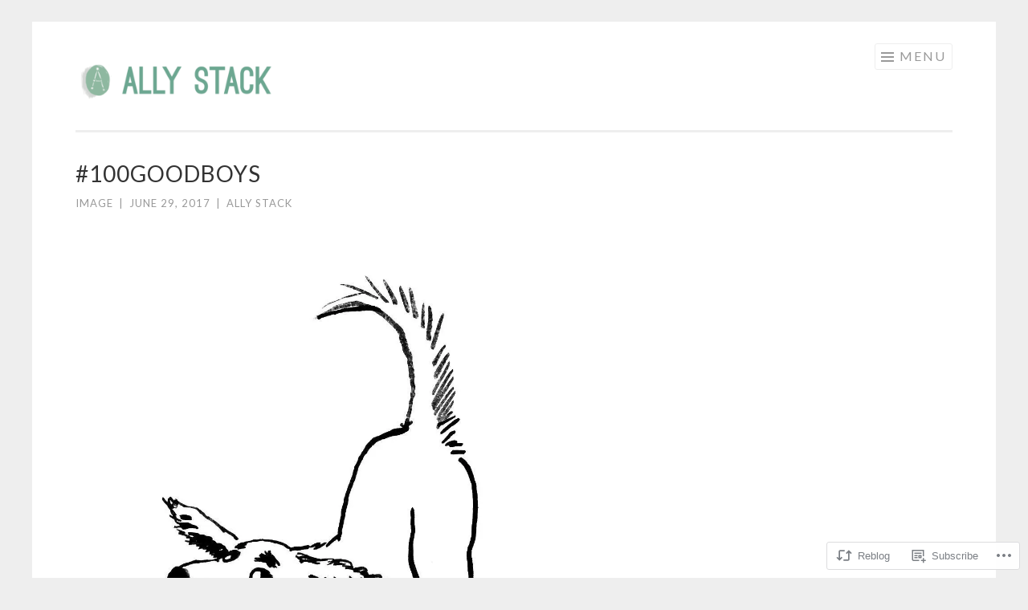

--- FILE ---
content_type: text/css;charset=utf-8
request_url: https://allystack.com/_static/??-eJx9jcEKwkAMRH/IGMoWxYP4Ld1taFc329Bkqf69EfGkeBmG4T0GN4G0VKNqyA2ktClXxbSs5DvLYOgE05gHKsSO7ZPqDn9rWx4nMtf108Ho/l8Rv4EYZSVV8OTcGGz2L/3y3jNKi6g3sjSj2qPQi7vwuTv23eEUQh+uT3EKT/w=&cssminify=yes
body_size: 8699
content:


.wp-playlist-light {
	color: #000;
}

.wp-playlist-light .wp-playlist-item {
	color: #333;
}

.wp-playlist-light .wp-playlist-playing {
	background: #fff;
	color: #000;
}

.wp-playlist-dark .wp-playlist-item .wp-playlist-caption {
	color: #fff;
}

.wp-playlist-caption {
	display: block;
}

.widget.widget_text {
	word-wrap: break-word;
}

.widget.widget_text ul,
.widget.widget_text ol {
	margin-bottom: 1em;
	margin-left: .875em;
	padding-left: .875em;
}

.widget.widget_text li ul,
.widget.widget_text li ol {
	margin-top: 0;
	margin-bottom: 0;
	padding-bottom: 0;
	padding-top: 0;
}

.widget.widget_text ul {
	list-style: disc outside none;
}

.widget.widget_text ol {
	list-style: decimal outside none;
}

.widget.widget_text ul li,
.widget.widget_text ol li {
	border: 0;
	list-style: inherit;
	margin: 0;
	padding: 0;
	text-align: left;
}

.widget.widget_text ul li:before {
	content: "";
}

.widget.widget_text p {
	margin-bottom: 1em;
}
.bbp-staff-role {
	color: #f1831e;
}

.bbp-a8c-reply {
	background: #e9eff3 !important;
	border: 1px solid #c8d7e1;
	width: 98% !important;
}


html, body, div, span, applet, object, iframe,
h1, h2, h3, h4, h5, h6, p, blockquote, pre,
a, abbr, acronym, address, big, cite, code,
del, dfn, em, font, ins, kbd, q, s, samp,
small, strike, strong, sub, sup, tt, var,
dl, dt, dd, ol, ul, li,
fieldset, form, label, legend,
table, caption, tbody, tfoot, thead, tr, th, td, th {
  border: 0;
  font-family: inherit;
  font-size: 100%;
  font-style: inherit;
  font-weight: inherit;
  margin: 0;
  outline: 0;
  padding: 0;
  vertical-align: baseline;
}

html {
  font-size: 62.5%;
  
  overflow-y: scroll;
  
  -webkit-text-size-adjust: 100%;
  
  -ms-text-size-adjust: 100%;
  
}

*,
*:before,
*:after {
  
  -webkit-box-sizing: border-box;
  
  -moz-box-sizing: border-box;
  
  box-sizing: border-box;
}

body {
  background: #fff;
}

article,
aside,
details,
figcaption,
figure,
footer,
header,
main,
nav,
section {
  display: block;
}

ol, ul {
  list-style: none;
}

table {
  
  border-collapse: separate;
  border-spacing: 0;
}

caption, th, td, th {
  font-weight: normal;
  text-align: left;
}

blockquote:before, blockquote:after,
q:before, q:after {
  content: "";
}

blockquote, q {
  quotes: "" "";
}

a:focus {
  outline: thin dotted;
}

a:hover,
a:active {
  outline: 0;
}

a img {
  border: 0;
}


* html {
  font-size: 100%;
}

html {
  font-size: 16px;
  line-height: 1.5em;
}

body,
button,
input,
select,
textarea {
  color: #404040;
  font-family: Georgia, "Bitstream Charter", serif;
  font-size: 16px;
  font-weight: 400;
}


h1, h2, h3, h4, h5, h6 {
  clear: both;
}

hr {
  border: 1px solid #ccc;
  border-width: 0 0 1px 0;
  height: 0;
  margin-top: -1px;
  margin-bottom: 24px;
  padding-top: 24px;
}


p {
  margin-bottom: 24px;
}

ul, ol {
  margin: 0 0 24px 36px;
}

ul {
  list-style: disc;
}

ol {
  list-style: decimal;
}

li > ul,
li > ol {
  margin-bottom: 0;
  margin-left: 24px;
}

dt {
  font-weight: 600;
}

dd {
  margin: 0 24px 24px;
}

b, strong {
  font-weight: 600;
}

dfn, cite, em, i {
  font-style: italic;
}

blockquote {
  margin: 0 24px;
}

address {
  margin: 0 0 24px;
}

pre {
  background: rgba(119, 119, 119, 0.5);
  font-family: "Courier 10 Pitch", Courier, monospace;
  font-size: 0.9375em;
  line-height: 1.6em;
  margin-top: -2px;
  margin-bottom: 24px;
  max-width: 100%;
  overflow: auto;
  padding: 24px;
}

code, kbd, tt, var {
  font-family: Monaco, Consolas, "Andale Mono", "DejaVu Sans Mono", monospace;
  font-size: 0.875em;
  line-height: 1.71429em;
}

abbr, acronym {
  border-bottom: 1px dotted #666;
  cursor: help;
}

mark, ins {
  background: #fff9c0;
  text-decoration: none;
}

sup,
sub {
  font-size: 75%;
  height: 0;
  line-height: 0;
  position: relative;
  vertical-align: baseline;
}

sup {
  bottom: 1ex;
}

sub {
  top: .5ex;
}

small {
  font-size: 75%;
}

big {
  font-size: 125%;
}

figure {
  margin: 0;
}

table {
  margin: 0 0 24px;
  width: 100%;
}

th {
  font-weight: bold;
}

img {
  height: auto;
  
  max-width: 100%;
  
}


.alignleft {
  display: inline;
  float: left;
  margin-right: 24px;
}

.alignright {
  display: inline;
  float: right;
  margin-left: 24px;
}

.aligncenter {
  clear: both;
  display: block;
  margin: 0 auto;
}


.screen-reader-text {
  clip: rect(1px, 1px, 1px, 1px);
  position: absolute !important;
}

.screen-reader-text:focus {
  background-color: #fff;
  border: 1px solid #000;
  -webkit-box-shadow: rgba(0, 0, 0, 0.6) 2px 2px 10px;
  -moz-box-shadow: rgba(0, 0, 0, 0.6) 2px 2px 10px;
  box-shadow: rgba(0, 0, 0, 0.6) 2px 2px 10px;
  clip: auto !important;
  display: inline-block;
  font-weight: 600;
  line-height: 24px;
  padding: 24px;
  z-index: 100000;
  position: absolute !important;
  top: 24px;
  left: 24px;
}


.clear:before,
.clear:after {
  content: '';
  display: table;
}

.clear:after {
  clear: both;
}

.entry-content:before,
.entry-content:after {
  content: '';
  display: table;
}

.entry-content:after {
  clear: both;
}

.comment-content:before,
.comment-content:after {
  content: '';
  display: table;
}

.comment-content:after {
  clear: both;
}

.site-header:before,
.site-header:after {
  content: '';
  display: table;
}

.site-header:after {
  clear: both;
}

.site-content:before,
.site-content:after {
  content: '';
  display: table;
}

.site-content:after {
  clear: both;
}

.site-footer:before,
.site-footer:after {
  content: '';
  display: table;
}

.site-footer:after {
  clear: both;
}


button,
input,
select,
textarea {
  margin: 0;
  
  vertical-align: baseline;
  
  *vertical-align: middle;
  
}

button,
input[type="button"],
input[type="reset"],
input[type="submit"] {
  border: 1px solid #ccc;
  border-color: #ccc #ccc #bbb #ccc;
  border-radius: 3px;
  background: #e6e6e6;
  box-shadow: inset 0 1px 0 rgba(255, 255, 255, 0.5), inset 0 15px 17px rgba(255, 255, 255, 0.5), inset 0 -5px 12px rgba(0, 0, 0, 0.05);
  color: rgba(0, 0, 0, 0.8);
  cursor: pointer;
  
  -webkit-appearance: button;
  
  text-shadow: 0 1px 0 rgba(255, 255, 255, 0.8);
}

button:hover,
input[type="button"]:hover,
input[type="reset"]:hover,
input[type="submit"]:hover {
  border-color: #ccc #bbb #aaa #bbb;
  box-shadow: inset 0 1px 0 rgba(255, 255, 255, 0.8), inset 0 15px 17px rgba(255, 255, 255, 0.8), inset 0 -5px 12px rgba(0, 0, 0, 0.02);
}

button:focus,
input[type="button"]:focus,
input[type="reset"]:focus,
input[type="submit"]:focus,
button:active,
input[type="button"]:active,
input[type="reset"]:active,
input[type="submit"]:active {
  border-color: #aaa #bbb #bbb #bbb;
  box-shadow: inset 0 -1px 0 rgba(255, 255, 255, 0.5), inset 0 2px 5px rgba(0, 0, 0, 0.15);
}

input[type="checkbox"],
input[type="radio"] {
  padding: 0;
  
}

input[type="search"] {
  -webkit-appearance: textfield;
  
  -webkit-box-sizing: content-box;
  
  -moz-box-sizing: content-box;
  box-sizing: content-box;
}

input[type="search"]::-webkit-search-decoration {
  
  -webkit-appearance: none;
}

button::-moz-focus-inner,
input::-moz-focus-inner {
  
  border: 0;
  padding: 0;
}

input[type="text"],
input[type="email"],
input[type="url"],
input[type="password"],
input[type="search"],
textarea {
  color: #666;
  border: 1px solid #ccc;
  border-radius: 3px;
  -webkit-appearance: none;
}

input[type="text"]:focus,
input[type="email"]:focus,
input[type="url"]:focus,
input[type="password"]:focus,
input[type="search"]:focus,
textarea:focus {
  color: #111;
}

input[type="text"],
input[type="email"],
input[type="url"],
input[type="password"],
input[type="search"] {
  padding: 3px;
}

textarea {
  overflow: auto;
  
  padding-left: 3px;
  vertical-align: top;
  
  width: 98%;
}

* html {
  font-size: 100%;
}

html {
  font-size: 16px;
  line-height: 1.7em;
}

.menu-toggle:before,
.format-link .entry-title a:after,
.social-links ul a:before,
.flex-direction-nav a:before {
  text-rendering: auto;
  -webkit-font-smoothing: antialiased;
  -moz-osx-font-smoothing: grayscale;
  font-family: "Genericons";
  font-size: 24px;
  font-style: normal;
  font-weight: normal;
  line-height: 1;
  text-decoration: none;
  vertical-align: text-bottom;
}

.sticky,
.bypostauthor {}


body {
  background: #eeeeee;
  color: #333333;
  font-family: Lato, Helvetica, Arial, sans-serif;
  font-size: 16px;
  font-weight: 300;
  line-height: 27px;
}


.alignleft {
  display: inline;
  float: left;
  margin: 14px 27px 14px 0;
}

.alignright {
  display: inline;
  float: right;
  margin: 14px 0 14px 27px;
}

.aligncenter {
  clear: both;
  display: block;
  margin: 14px auto;
}

.alignnone {
  margin-top: 14px;
  margin-bottom: 14px;
}


h1 {
  font-size: 28px;
  font-weight: normal;
  letter-spacing: 1px;
  margin: 27px 0;
  text-transform: uppercase;
}

h2 {
  font-size: 20px;
  font-weight: normal;
  letter-spacing: 1px;
  margin: 27px 0;
  text-transform: uppercase;
}

h3 {
  font-size: 20px;
  font-weight: normal;
  letter-spacing: 1px;
  margin: 27px 0;
  text-transform: uppercase;
}

h4 {
  font-size: 16px;
  font-weight: normal;
  letter-spacing: 1px;
  margin: 27px 0;
  text-transform: uppercase;
}

h5 {
  font-size: 16px;
  font-weight: normal;
  letter-spacing: 1px;
  margin: 27px 0;
  text-transform: uppercase;
}

h6 {
  font-size: 13px;
  font-weight: normal;
  letter-spacing: 1px;
  margin: 27px 0;
  text-transform: uppercase;
}

hr {
  background-color: #eeeeee;
  height: 1px;
  margin-bottom: 26px;
  padding: 0;
}


p {
  margin-bottom: 27px;
}

ul {
  margin: 0 0 27px 27px;
  list-style: disc;
}
ul ul {
  list-style: square;
}
ul ul ul {
  list-style: circle;
}

ol {
  margin: 0 0 27px 27px;
  list-style: decimal;
}
ol ol {
  list-style: lower-alpha;
}
ol ol ol {
  list-style: lower-roman;
}

li > ul,
li > ol {
  margin-bottom: 0;
  margin-left: 27px;
}

dt {
  font-weight: 400;
}

dd {
  margin: 14px 0 14px 27px;
}

b, strong {
  font-weight: bold;
}

dfn, cite, em, i {
  font-style: italic;
}

blockquote {
  font-size: 1.25em;
  line-height: 1.36em;
  border-left: 3px solid #eeeeee;
  color: #999999;
  font-style: italic;
  line-height: 1.5;
  margin: 0 0 27px;
  padding-left: 24px;
}
blockquote blockquote {
  font-size: inherit;
}
blockquote cite {
  display: block;
  font-size: inherit;
  font-weight: inherit;
  font-style: inherit;
  text-align: right;
  width: 100%;
}

button,
input[type="button"],
input[type="reset"],
input[type="submit"] {
  background: white;
  border: 3px solid #eeeeee;
  -webkit-box-sizing: border-box;
  -moz-box-sizing: border-box;
  box-sizing: border-box;
  -webkit-box-shadow: none;
  -moz-box-shadow: none;
  box-shadow: none;
  color: #999999;
  -webkit-transition: all 0.3s ease-in-out;
  -moz-transition: all 0.3s ease-in-out;
  -o-transition: all 0.3s ease-in-out;
  transition: all 0.3s ease-in-out;
  font-family: Lato, Helvetica, Arial, sans-serif;
  letter-spacing: 2px;
  text-transform: uppercase;
  padding: 10px 14px;
  text-shadow: none;
}
button:hover, button:focus, button:active,
input[type="button"]:hover,
input[type="button"]:focus,
input[type="button"]:active,
input[type="reset"]:hover,
input[type="reset"]:focus,
input[type="reset"]:active,
input[type="submit"]:hover,
input[type="submit"]:focus,
input[type="submit"]:active {
  border-color: #f68060;
  -webkit-box-shadow: none;
  -moz-box-shadow: none;
  box-shadow: none;
  color: #f68060;
  -webkit-transition: all 0.3s ease-in-out;
  -moz-transition: all 0.3s ease-in-out;
  -o-transition: all 0.3s ease-in-out;
  transition: all 0.3s ease-in-out;
}

input[type="text"],
input[type="email"],
input[type="url"],
input[type="password"],
input[type="search"] {
  border: 1px solid #eeeeee;
  -webkit-box-sizing: border-box;
  -moz-box-sizing: border-box;
  box-sizing: border-box;
  max-width: 100%;
  padding: 12px;
}
input[type="text"]:active, input[type="text"]:focus,
input[type="email"]:active,
input[type="email"]:focus,
input[type="url"]:active,
input[type="url"]:focus,
input[type="password"]:active,
input[type="password"]:focus,
input[type="search"]:active,
input[type="search"]:focus {
  background: white;
  border-color: #d4d4d4;
  outline: none;
}

textarea {
  border: 1px solid #eeeeee;
  -webkit-box-sizing: border-box;
  -moz-box-sizing: border-box;
  box-sizing: border-box;
  max-width: 100%;
  padding: 12px;
}
textarea:active, textarea:focus {
  border-color: #d4d4d4;
  outline: none;
}

address {
  font-style: italic;
  margin-bottom: 27px;
}

pre {
  background: rgba(0, 0, 0, 0.03);
  font-family: "Courier 10 Pitch", Courier, monospace;
  font-size: 0.8125em;
  line-height: 2.09231em;
  margin-bottom: 27px;
  padding: 27px;
  overflow: auto;
  max-width: 100%;
}

code, kbd, tt, var {
  font: 13px Monaco, Consolas, "Andale Mono", "DejaVu Sans Mono", monospace;
  font-size: 0.8125em;
  line-height: 2.09231em;
}

abbr, acronym {
  border-bottom: 1px dotted #eeeeee;
  cursor: help;
  margin-bottom: 26px;
}

mark, ins {
  background: #fff9c0;
  text-decoration: none;
}

sup,
sub {
  font-size: 0.8125em;
  line-height: 2.09231em;
  height: 0;
  line-height: 0;
  position: relative;
  vertical-align: baseline;
}

sup {
  bottom: 1ex;
}

sub {
  top: 0.5ex;
}

small {
  font-size: 0.8125em;
  line-height: 2.09231em;
}

big {
  font-size: 1.25em;
  line-height: 1.36em;
}

figure {
  margin: 0;
}

table {
  margin-bottom: 27px;
  width: 100%;
}

td, th {
  border-bottom: 1px solid #eeeeee;
  border-collapse: collapse;
  padding: 7px 3px 6px;
}

th {
  border-bottom-width: 3px;
  font-weight: bold;
  letter-spacing: 2px;
  padding-bottom: 4px;
  text-transform: uppercase;
}

img {
  height: auto;
  max-width: 100%;
}


a {
  color: #f68060;
  -webkit-transition: all 0.2s ease-in-out;
  -moz-transition: all 0.2s ease-in-out;
  -o-transition: all 0.2s ease-in-out;
  transition: all 0.2s ease-in-out;
  text-decoration: none;
}
a:visited {
  color: #f68060;
}
a:hover, a:focus, a:active {
  color: #f68060;
  -webkit-transition: all 0.2s ease-in-out;
  -moz-transition: all 0.2s ease-in-out;
  -o-transition: all 0.2s ease-in-out;
  transition: all 0.2s ease-in-out;
}




.site {
  background: white;
  margin: 0 auto;
  padding: 27px;
}
.has-site-logo .site {
	padding-top: 14px;
}

.site-footer {
  font-size: 0.8125em;
  line-height: 2.09231em;
  border-top: 3px solid #eeeeee;
  color: #999999;
  clear: both;
  letter-spacing: 1px;
  margin: 24px 0 0;
  padding: 14px 0 0;
  text-align: center;
  text-transform: uppercase;
  width: 100%;
}
.site-footer a {
  color: #999999;
  text-decoration: none;
}
.site-footer a:hover {
  color: #f68060;
}
.site-footer .sep {
  clear: both;
  display: block;
  margin: 0;
  height: 0;
  visibility: hidden;
}

.site-content .widget-area {
  border-top: 3px solid #eeeeee;
  margin-top: 27px;
  padding-top: 24px;
}


.site-header {
  border-bottom: 3px solid #eeeeee;
  margin: 0 0 27px;
  padding: 0 0 24px;
  position: relative;
  z-index: 5;
}
.site-logo {
  display: inline-block;
  margin-right: 14px;
  width: auto;
  max-height: 70px;
  vertical-align: middle;
}
.custom-header {
	border-radius: 5px;
	display: block;
	margin: 0 auto;
	margin-bottom: 27px;
}

.site-branding {
  clear: none;
  float: left;
  margin-bottom: 14px;
  max-width: 60%;
  position: relative;
  z-index: 5;
}

.site-title {
  font-size: 1.75em;
  line-height: 1;
  clear: none;
  display: inline-block;
  letter-spacing: 3px;
  margin: 0;
  position: relative;
  z-index: 2;
}
.site-title a {
  color: #333333;
  text-decoration: none;
}

.has-site-logo .site-title {
	vertical-align: middle;
}

.site-description {
  display: none;
}


.main-navigation {
  display: block;
  font-weight: normal;
  letter-spacing: 2px;
  position: relative;
  text-transform: uppercase;
  z-index: 1;
}
.has-site-logo .main-navigation {
  height: 70px;
}
.has-site-logo .main-navigation.toggled {
  height: auto;
}
.main-navigation ul {
  clear: both;
  list-style: none;
  margin: 0;
  padding-left: 0;
}
.main-navigation li {
  display: block;
  position: relative;
}
.main-navigation li:hover > a {
  color: #f68060;
}
.main-navigation a {
  border-bottom: 1px solid #eeeeee;
  color: #999999;
  display: block;
  padding: 13px 0 14px;
  text-decoration: none;
}
.main-navigation ul:first-child > li:last-of-type a {
  border-bottom: 0;
}

.current_page_item a,
.current-menu-item a {
  color: #f68060;
}


.menu-toggle,
.main-navigation.toggled .nav-menu {
  display: block;
}

.menu-toggle {
  border: 1px solid #eeeeee;
  clear: none;
  float: right;
  padding: 5px 7px;
  position: relative;
}

.menu-toggle:before {
  content: "\f419";
  display: inline-block;
  font-size: 16px;
  margin-right: 5px;
  padding-bottom: 2px;
  vertical-align: middle;
}

.toggled .menu-toggle {
  border-color: #f68060;
  color: #f68060;
}

.main-navigation ul:first-child {
  display: none;
}
.main-navigation ul ul li a {
	padding-left: 14px;
}
.main-navigation ul ul ul li a {
	padding-left: 28px;
}
.main-navigation ul ul ul ul li a {
	padding-left: 42px;
}


.hentry {
  border-bottom: 1px solid #eeeeee;
  margin: 0 0 53px;
  padding: 0 0 27px;
  position: relative;
}

.site-main .hentry:last-of-type {
  border-bottom: 0;
}

.byline,
.updated {
  display: none;
}

.single .byline,
.group-blog .byline {
  display: inline;
}

.attachment-sketch-featured {
  border-radius: 3px;
  margin: 14px 0 0;
  opacity: 1;
  -webkit-transition: all 0.3s ease-in-out;
  -moz-transition: all 0.3s ease-in-out;
  -o-transition: all 0.3s ease-in-out;
  transition: all 0.3s ease-in-out;
}

.hentry:hover .attachment-sketch-featured {
  opacity: 0.7;
  -webkit-transition: all 0.3s ease-in-out;
  -moz-transition: all 0.3s ease-in-out;
  -o-transition: all 0.3s ease-in-out;
  transition: all 0.3s ease-in-out;
}
.entry-footer,
.entry-meta,
.portfolio-entry-meta {
  font-size: 0.8125em;
  line-height: 2.09231em;
  color: #999999;
  font-weight: normal;
  letter-spacing: 1px;
  margin: 0 0 27px;
  text-transform: uppercase;
}
.entry-footer a,
.entry-meta a,
.portfolio-entry-meta a {
  color: #999999;
}
.entry-footer a:hover,
.entry-meta a:hover,
.portfolio-entry-meta a:hover {
  color: #f68060;
}

.entry-title,
.portfolio-entry-title {
  font-size: 1.75em;
  line-height: 1.10em;
  line-height: 1.21429em;
  margin: 7px 0;
	word-wrap: break-word;
}
.entry-title a,
.portfolio-entry-title a {
  color: #999999;
  text-decoration: none;
}
.entry-title a:hover,
.portfolio-entry-title a:hover {
  color: #f68060;
}

.sep {
  margin: 0 3px;
}

.page-links {
  clear: both;
  margin: 27px 0;
  word-spacing: 7px;
}

.page-title {
  border-bottom: 1px solid #eeeeee;
  color: #999999;
  font-size: 1.25em;
  line-height: 1.36em;
  letter-spacing: 2px;
  margin: 0;
  padding-bottom: 13px;
}

.page-header {
  margin-bottom: 27px;
}

.taxonomy-description {
  font-style: italic;
  margin-top: 27px;
}


.page-template-portfolio-page-php .site-header {
  border-bottom: 0;
  margin-bottom: 0;
}
.page-template-portfolio-page-php.paged .site-header {
  border-bottom: 3px solid #eeeeee;
  margin: 0 0 27px;
}

body[class*="jetpack-portfolio"].archive .site-header {
  margin-bottom: 14px;
}

.page-template-fullwidth-page-php .site-content,
.page-template-fullwidth-page-php .content-area,
.page-template-fullwidth-page-php .site-main,
body[class*="jetpack-portfolio"] .site-content,
body[class*="jetpack-portfolio"] .content-area,
body[class*="jetpack-portfolio"] .site-main,
.no-sidebar .site-content,
.no-sidebar .content-area,
.no-sidebar .site-main {
  margin: 0 auto;
}

.single-jetpack-portfolio .content-area,
.single-jetpack-portfolio .site-main {
  float: none;
  margin: 0 auto;
}
.portfolio-featured-image img,
.single-jetpack-portfolio .entry-thumbnail img {
  display: block;
  margin: 0 auto 27px;
}

.page-template-portfolio-page-php .page-content:before,
.page-template-portfolio-page-php .page-content:after,
.project-navigation-wrapper .page-content:before,
.project-navigation-wrapper .page-content:after,
.page-template-portfolio-template-php .page-content:before,
.page-template-portfolio-template-php .page-content:after,
body[class*="jetpack-portfolio"].archive .page-content:before,
body[class*="jetpack-portfolio"].archive .page-content:after {
  content: "";
  display: table;
}
.page-template-portfolio-page-php .page-content:after,
.project-navigation-wrapper .page-content:after,
.page-template-portfolio-template-php .page-content:after,
body[class*="jetpack-portfolio"].archive .page-content:after {
  clear: both;
}
.page-template-portfolio-page-php .page-content,
.project-navigation-wrapper .page-content,
.page-template-portfolio-template-php .page-content,
body[class*="jetpack-portfolio"].archive .page-content {
  border-bottom: 3px solid #eeeeee;
  margin-bottom: 24px;
  padding-bottom: 27px;
}
.page-template-portfolio-page-php .projects,
.project-navigation-wrapper .projects,
.page-template-portfolio-template-php .projects,
body[class*="jetpack-portfolio"].archive .projects {
  clear: both;
  width: 100%;
}
.page-template-portfolio-page-php .entry-thumbnail,
.project-navigation-wrapper .entry-thumbnail,
.page-template-portfolio-template-php .entry-thumbnail,
body[class*="jetpack-portfolio"].archive .entry-thumbnail {
  border-radius: 3px;
  display: block;
  width: 100%;
}
.page-template-portfolio-page-php .entry-thumbnail.no-thumbnail,
.project-navigation-wrapper .entry-thumbnail.no-thumbnail,
.page-template-portfolio-template-php .entry-thumbnail.no-thumbnail,
body[class*="jetpack-portfolio"].archive .entry-thumbnail.no-thumbnail {
  background: #eeeeee;
}
.page-template-portfolio-page-php .entry-thumbnail .edit-link a,
.project-navigation-wrapper .entry-thumbnail .edit-link a,
.page-template-portfolio-template-php .entry-thumbnail .edit-link a,
body[class*="jetpack-portfolio"].archive .entry-thumbnail .edit-link a {
  font-size: 0.8125em;
  line-height: 2.09231em;
  background: white;
  border: 1px solid #eeeeee;
  border-radius: 3px;
  color: #999999;
  display: block;
  font-weight: normal;
  letter-spacing: 1px;
  opacity: 0;
  padding: 0 5px;
  position: absolute;
  top: 14px;
  right: 14px;
  text-transform: uppercase;
  visibility: hidden;
  -webkit-transition: opacity 0.3s ease-in-out;
  -moz-transition: opacity 0.3s ease-in-out;
  -o-transition: opacity 0.3s ease-in-out;
  transition: opacity 0.3s ease-in-out;
}
.page-template-portfolio-page-php .site-content,
.page-template-portfolio-page-php .content-area,
.page-template-portfolio-page-php .site-main,
.project-navigation-wrapper .site-content,
.project-navigation-wrapper .content-area,
.project-navigation-wrapper .site-main,
.page-template-portfolio-template-php .site-content,
.page-template-portfolio-template-php .content-area,
.page-template-portfolio-template-php .site-main,
body[class*="jetpack-portfolio"].archive .site-content,
body[class*="jetpack-portfolio"].archive .content-area,
body[class*="jetpack-portfolio"].archive .site-main {
  margin: 0 auto;
}
.page-template-portfolio-page-php .jetpack-portfolio,
.project-navigation-wrapper .jetpack-portfolio,
.page-template-portfolio-template-php .jetpack-portfolio,
body[class*="jetpack-portfolio"].archive .jetpack-portfolio {
  list-style: none;
  margin-bottom: 14px;
  opacity: 1;
  padding: 0;
  -webkit-transition: opacity 0.3s ease-in-out;
  -moz-transition: opacity 0.3s ease-in-out;
  -o-transition: opacity 0.3s ease-in-out;
  transition: opacity 0.3s ease-in-out;
}
.page-template-portfolio-page-php .jetpack-portfolio img,
.project-navigation-wrapper .jetpack-portfolio img,
.page-template-portfolio-template-php .jetpack-portfolio img,
.jetpack-portfolio-shortcode .portfolio-featured-image img,
body[class*="jetpack-portfolio"].archive .jetpack-portfolio img {
  border-radius: 3px;
  display: block;
  margin: 0 auto;
}
.page-template-portfolio-page-php .jetpack-portfolio:hover,
.project-navigation-wrapper .jetpack-portfolio:hover,
.page-template-portfolio-template-php .jetpack-portfolio:hover,
body[class*="jetpack-portfolio"].archive .jetpack-portfolio:hover {
  opacity: 0.7;
  -webkit-transition: opacity 0.3s ease-in-out;
  -moz-transition: opacity 0.3s ease-in-out;
  -o-transition: opacity 0.3s ease-in-out;
  transition: opacity 0.3s ease-in-out;
}
.page-template-portfolio-page-php .jetpack-portfolio:hover a,
.project-navigation-wrapper .jetpack-portfolio:hover a,
.page-template-portfolio-template-php .jetpack-portfolio:hover a,
body[class*="jetpack-portfolio"].archive .jetpack-portfolio:hover a {
  color: #f68060;
}
.page-template-portfolio-page-php .jetpack-portfolio:hover .edit-link a,
.project-navigation-wrapper .jetpack-portfolio:hover .edit-link a,
.page-template-portfolio-template-php .jetpack-portfolio:hover .edit-link a,
body[class*="jetpack-portfolio"].archive .jetpack-portfolio:hover .edit-link a {
  color: #999999;
  opacity: 1;
  visibility: visible;
  -webkit-transition: opacity 0.3s ease-in-out;
  -moz-transition: opacity 0.3s ease-in-out;
  -o-transition: opacity 0.3s ease-in-out;
  transition: opacity 0.3s ease-in-out;
}
.page-template-portfolio-page-php .portfolio-entry-title,
.page-template-portfolio-page-php .portfolio-entry-meta,
.page-template-portfolio-page-php .entry-title,
.page-template-portfolio-page-php .entry-meta,
.project-navigation-wrapper .portfolio-entry-title,
.project-navigation-wrapper .portfolio-entry-meta,
.project-navigation-wrapper .entry-title,
.project-navigation-wrapper .entry-meta,
.page-template-portfolio-template-php .portfolio-entry-title,
.page-template-portfolio-template-php .portfolio-entry-meta,
.page-template-portfolio-template-php .entry-title,
.page-template-portfolio-template-php .entry-meta,
body[class*="jetpack-portfolio"].archive .portfolio-entry-title,
body[class*="jetpack-portfolio"].archive .portfolio-entry-meta,
body[class*="jetpack-portfolio"].archive .entry-title,
body[class*="jetpack-portfolio"].archive .entry-meta {
  font-size: 0.8125em;
  line-height: 1.546em;
  letter-spacing: 1px;
  margin: 14px 0;
  text-align: center;
}
.portfolio-entry-content {
	margin: 0 0 27px;
}

.page-template-portfolio-page-php .flexslider .jetpack-portfolio:hover,
.project-navigation-wrapper .flexslider .jetpack-portfolio:hover,
.page-template-portfolio-template-php .flexslider .jetpack-portfolio:hover,
body[class*="jetpack-portfolio"].archive .flexslider .jetpack-portfolio:hover,
.page-template-portfolio-page-php .flexslider .jetpack-portfolio:hover .attachment-sketch-featured,
.project-navigation-wrapper .flexslider .jetpack-portfolio:hover .attachment-sketch-featured,
.page-template-portfolio-template-php .flexslider .jetpack-portfolio:hover .attachment-sketch-featured,
body[class*="jetpack-portfolio"].archive .flexslider .jetpack-portfolio:hover .attachment-sketch-featured {
	opacity: 1;
}
.page-template-portfolio-page-php .flexslider .jetpack-portfolio .entry-meta a,
.project-navigation-wrapper .flexslider .jetpack-portfolio .entry-meta a,
.page-template-portfolio-template-php .flexslider .jetpack-portfolio .entry-meta a,
body[class*="jetpack-portfolio"].archive .flexslider .jetpack-portfolio .entry-meta a,
.page-template-portfolio-page-php .flexslider .jetpack-portfolio:hover .entry-meta a,
.project-navigation-wrapper .flexslider .jetpack-portfolio:hover .entry-meta a,
.page-template-portfolio-template-php .flexslider .jetpack-portfolio:hover .entry-meta a,
body[class*="jetpack-portfolio"].archive .flexslider .jetpack-portfolio:hover .entry-meta a {
	color: rgba(255,255,255,0.7);
}
.project-navigation-wrapper ul,
.project-navigation-wrapper li.previous,
.project-navigation-wrapper li.current,
.project-navigation-wrapper li.next {
  list-style: none;
  margin-left: 0;
  padding: 0;
}
.project-navigation-wrapper li.current {
	display: none;
	opacity: 0.5;
	-webkit-filter: grayscale(100%);
	-moz-filter: grayscale(100%);
	filter: grayscale(100%);
	-webkit-backface-visibility: hidden;
}
.project-navigation-wrapper li.current a {
	cursor: default;
}
.project-navigation-wrapper li.current .edit-link {
	display: none;
}
.more-projects {
  border-top: 3px solid #eeeeee;
  color: #999999;
  font-size: 1.25em;
  line-height: 1.36em;
  letter-spacing: 2px;
  padding-top: 24px;
}


.format-link .entry-title a:after {
  content: "\f442";
  font-size: 32px;
  margin-left: 5px;
}


.entry-content img.wp-smiley,
.comment-content img.wp-smiley {
  border: none;
  margin-bottom: 0;
  margin-top: 0;
  padding: 0;
}

.wp-caption {
  margin-bottom: 27px;
  max-width: 100%;
}
.wp-caption img[class*="wp-image-"] {
  display: block;
  margin: 0 auto;
  max-width: 100%;
}

.wp-caption-text {
  font-size: 0.8125em;
  line-height: 1.5675em;
  margin: 14px 0;
  padding: 0 1%;
}

.site-content .gallery {
  margin-bottom: 27px;
}
.site-content .gallery a img {
  height: auto;
  max-width: 90%;
}
.site-content .gallery dd {
  margin: 0;
}


.gallery-columns-2 .gallery-item {
  max-width: 50%;
}

.gallery-columns-3 .gallery-item {
  max-width: 33.33%;
}

.gallery-columns-4 .gallery-item {
  max-width: 25%;
}

.gallery-columns-5 .gallery-item {
  max-width: 20%;
}

.gallery-columns-6 .gallery-item {
  max-width: 16.66%;
}

.gallery-columns-7 .gallery-item {
  max-width: 14.28%;
}

.gallery-columns-8 .gallery-item {
  max-width: 12.5%;
}

.gallery-columns-9 .gallery-item {
  max-width: 11.11%;
}

.site-content .gallery-columns-1.gallery a img {
  max-width: 100%;
}

.gallery-item {
  display: inline-block;
  margin-bottom: 27px;
  text-align: center;
  vertical-align: top;
  width: 100%;
}
.gallery-item img {
  border: 1px solid #eeeeee;
  border-radius: 3px;
  padding: 3px;
}

.gallery-caption {
  font-size: 0.8125em;
  line-height: 2.09231em;
  line-height: 2.09231em;
  margin: 0 auto;
  max-width: 90%;
}


embed,
iframe,
object {
  max-width: 100%;
}


.site-main .post-navigation,
.site-main .paging-navigation {
  font-size: 0.8125em;
  line-height: 2.09231em;
  border-top: 1px solid #eeeeee;
  border-bottom: 1px solid #eeeeee;
  clear: both;
  margin: 0;
  letter-spacing: 2px;
  line-height: 1.5;
  overflow: hidden;
  padding: 12px 0;
  text-transform: uppercase;
  width: 100%;
}
.site-main .post-navigation .nav-previous a,
.site-main .paging-navigation .nav-previous a {
  float: left;
  position: relative;
  text-decoration: none;
  width: 50%;
}
.site-main .post-navigation .nav-next a,
.site-main .paging-navigation .nav-next a {
  float: right;
  position: relative;
  text-align: right;
  text-decoration: none;
  width: 50%;
}

.comment-navigation:before,
.comment-navigation:after {
  content: "";
  display: table;
}

.comment-navigation:after {
  clear: both;
}

.site-main .comment-navigation {
  font-size: 0.8125em;
  line-height: 2.09231em;
  border-top: 1px solid #eeeeee;
  border-bottom: 1px solid #eeeeee;
  clear: both;
  letter-spacing: 2px;
  line-height: 1.5;
  margin: 27px 0;
  padding: 12px 0;
  text-transform: uppercase;
  width: 100%;
}
.site-main .comment-navigation .nav-previous {
  float: left;
  position: relative;
  text-align: left;
  width: 50%;
}
.site-main .comment-navigation .nav-next {
  float: right;
  position: relative;
  text-align: right;
  width: 50%;
}


.comments-area {
  border-top: 3px solid #eeeeee;
  margin: 24px auto 0;
}

.comments-title,
.comment-reply-title {
  font-size: 1.25em;
  line-height: 1.36em;
  color: #999999;
  letter-spacing: 1px;
}
.comments-title small,
.comment-reply-title small {
  float: right;
}

.comment-list,
.comment-list .children {
  list-style: none;
}

.comment-list {
  margin: 0;
}

.comment-list > .comment:first-of-type {
  border-top: 0;
  padding-top: 0;
}

.comment {
  border-top: 1px solid #eeeeee;
  margin-top: 26px;
  padding-top: 27px;
}

.comment-meta {
  text-transform: uppercase;
}
.comment-meta a {
  color: #333333;
}
.comment-meta .comment-author img {
  border-radius: 3px;
  float: left;
}
.comment-meta .comment-author .fn {
  display: block;
  letter-spacing: 2px;
  margin-left: 74px;
}
.comment-meta .comment-metadata {
  color: #999999;
  font-size: 0.8125em;
  line-height: 2.09231em;
  font-weight: normal;
  letter-spacing: 1px;
  margin-bottom: 27px;
  margin-left: 74px;
}
.comment-meta .comment-metadata a {
  color: #999999;
}
.comment-meta .comment-metadata a:hover {
  color: #f68060;
}

.comments-area .edit-link:before {
  content: " | ";
  display: inline;
  margin: 0 7px;
}

.comment-form label {
  display: inline-block;
  width: 109px;
}

.required {
  color: #f68060;
}

.comment-form-author,
.comment-form-email,
.comment-form-url,
.comment-form-comment {
  margin: 0 0 27px;
  position: relative;
}
.comment-form-author label,
.comment-form-email label,
.comment-form-url label,
.comment-form-comment label {
  font-size: 0.8125em;
  line-height: 2.09231em;
  font-weight: normal;
  letter-spacing: 1px;
  padding: 7px 14px;
  position: absolute;
  left: 0;
  top: 7px;
  text-transform: uppercase;
}
.comment-form-author input,
.comment-form-email input,
.comment-form-url input,
.comment-form-comment input {
  display: block;
  margin: 0 0 27px;
  padding-left: 100px;
  width: 100%;
}
.comment-form-author textarea,
.comment-form-email textarea,
.comment-form-url textarea,
.comment-form-comment textarea {
  margin: 0 0 27px;
  padding: 54px 14px 7px;
  clear: both;
  width: 100%;
}

.says {
  display: none;
}

.form-allowed-tags {
  color: #999999;
}

.no-comments {
  color: #999999;
  font-style: italic;
  margin: 27px 0;
  text-align: center;
}


.widget {
  font-size: 0.8125em;
  line-height: 2.09231em;
  border-bottom: 1px solid #eeeeee;
  margin: 0 0 26px;
  padding: 0 0 27px;
  position: relative;
  overflow: hidden;
  width: 100%;
}
.widget select {
  max-width: -webkit-calc(100% - 48px);
  max-width: calc(100% - 48px);
  margin-left: 24px;
}
.widget a {
  color: #f68060;
  text-decoration: none;
}
.widget a:hover, .widget a:active, .widget a:focus {
  color: #333333;
}
.widget ul {
  list-style: none;
  margin: 0;
}
.widget li {
  border-top: 1px solid #eeeeee;
  list-style: none;
  margin: 0;
  padding-top: 6px;
  padding-bottom: 7px;
}

.widget-title {
  font-size: 1.25em;
  line-height: 1.36em;
  font-weight: normal;
  margin: 14px 0;
}
.widget-title a {
  color: #333333;
}


#wp-calendar td, #wp-calendar th,
#wp-calendar th {
  text-align: center;
}
#wp-calendar caption {
  font-weight: 700;
  margin: 14px 0;
  text-align: center;
}
#wp-calendar a {
  color: #f68060;
  text-decoration: none;
}


.widget_recent_comments td, .widget_recent_comments th {
  border: 0;
}


.tags-links:before,
.tags-links:after {
  content: "";
  display: table;
}

.tags-links:after {
  clear: both;
}

.wp_widget_tag_cloud a,
.tags-links a,
.tagcloud a {
  border: 1px solid #eeeeee;
  color: #999999;
  display: inline-block;
  font-size: inherit !important;
  letter-spacing: 1px;
  margin: 0 7px 7px 0 !important;
  padding: 0 7px;
  text-transform: uppercase;
}
.wp_widget_tag_cloud a:hover,
.tags-links a:hover,
.tagcloud a:hover {
  border-color: #f68060;
  color: #f68060;
}



.widget_nav_menu ul ul,
.widget_categories ul ul,
.widget_pages ul ul {
  margin-top: 6px;
  margin-left: 2.0em;
}

.widget_nav_menu ul ul li:first-child,
.widget_categories ul ul li:first-child,
.widget_pages ul ul li:first-child {
  margin-top: 0;
}

.widget_nav_menu li.menu-item-has-children,
.widget_pages li.page_item_has_children  {
  padding-bottom: 0;
}

.widget_categories ul.children {
  margin-bottom: -7px;
}



.infinite-scroll .paging-navigation,
.infinite-scroll.neverending .site-footer {
  display: none;
}


.infinity-end.neverending .site-footer {
  display: block;
}

#infinite-footer {
  z-index: 999;
}
#infinite-footer .container {
  background: white;
  border-top: 0;
  color: #999999;
  font-style: italic;
  position: relative;
}
#infinite-footer .container a {
  color: #999999;
}
#infinite-footer .container a:hover {
  color: #f68060;
}
#infinite-footer .blog-info a,
#infinite-footer .blog-credits {
  font-size: 0.8125em;
  line-height: 2.09231em;
  font-style: normal;
  font-weight: normal;
  letter-spacing: 1px;
  text-transform: uppercase;
}

.infinite-loader {
  clear: both;
  margin: 0 auto 14px;
  padding-top: 27px;
  width: 28px;
  height: 43px;
}

#infinite-handle {
  clear: both;
  margin: 0;
  width: 100%;
}

#infinite-handle span {
  background: white;
  border-top: 1px solid #eeeeee;
  border-bottom: 1px solid #eeeeee;
  color: #f68060;
  font-size: 0.8125em;
  line-height: 2.09231em;
  -webkit-transition: all 0.3s ease-in-out;
  -moz-transition: all 0.3s ease-in-out;
  -o-transition: all 0.3s ease-in-out;
  transition: all 0.3s ease-in-out;
  border-radius: 0;
  display: block;
  float: none;
  font-weight: normal;
  letter-spacing: 2px;
  margin: 0 auto;
  text-align: center;
  text-transform: uppercase;
  width: 100%;
}
#infinite-handle span:hover {
  -webkit-transition: all 0.3s ease-in-out;
  -moz-transition: all 0.3s ease-in-out;
  -o-transition: all 0.3s ease-in-out;
  transition: all 0.3s ease-in-out;
}

div.sharedaddy div.sd-block {
  padding: 13px 0 14px !important;
}



.site-content .contact-form input[type="radio"],
.site-content .contact-form input[type="checkbox"] {
  margin-bottom: 6px;
  margin-right: .3em;
  vertical-align: middle;
}
.site-content .contact-form label.checkbox,
.site-content .contact-form label.checkbox-multiple,
.site-content .contact-form label.radio {
  font-weight: normal;
  font-style: normal;
  margin-bottom: 4px;
  float: none;
  font-size: inherit;
}
.site-content .contact-form label {
  margin-bottom: 4px;
}
.site-content .contact-form > div {
  margin-bottom: 14px;
}
.site-content .contact-form textarea,
.site-content .contact-form input[type='text'],
.site-content .contact-form input[type='email'],
.site-content .contact-form input[type='url'],
.site-content .contact-form select {
  margin-bottom: 4px;
  max-width: 100%;
}


.social-links {
  clear: both;
  margin: 14px auto;
}
.social-links ul {
  list-style: none;
  margin: 0;
  padding: 0;
}
.social-links ul li {
  display: inline-block;
  list-style: none;
  margin: 0;
}
.social-links ul a {
  display: inline-block;
  text-decoration: none;
}
.social-links ul a:before {
  background: #cccccc;
  border-radius: 3px;
  color: white;
  content: "\f415";
  display: block;
  line-height: 1;
  margin-left: 4px;
  position: relative;
  transition: top 0.3s ease-in-out;
  padding: 6px 4px 6px 6px;
  text-align: center;
  -webkit-transition: all 0.1s ease-in-out;
  -moz-transition: all 0.1s ease-in-out;
  -o-transition: all 0.1s ease-in-out;
  transition: all 0.1s ease-in-out;
}
.social-links ul a:hover {
  text-decoration: none;
}
.social-links ul a:hover:before {
  background: #f68060;
  text-decoration: none;
  -webkit-transition: all 0.1s ease-in-out;
  -moz-transition: all 0.1s ease-in-out;
  -o-transition: all 0.1s ease-in-out;
  transition: all 0.1s ease-in-out;
}
.social-links ul a[href*='wordpress.org']:before,
.social-links ul a[href*='wordpress.com']:before {
    content: '\f205';
}
.social-links ul a[href*='facebook.com']:before {
    content: '\f204';
}
.social-links ul a[href*='twitter.com']:before {
    content: '\f202';
}
.social-links ul a[href*='dribbble.com']:before {
    content: '\f201';
}
.social-links ul a[href*='plus.google.com']:before {
    content: '\f206';
}
.social-links ul a[href*='pinterest.']:before {
    content: '\f209';
}
.social-links ul a[href*='github.com']:before {
    content: '\f200';
}
.social-links ul a[href*='tumblr.com']:before {
    content: '\f214';
}
.social-links ul a[href*='youtube.com']:before {
    content: '\f213';
}
.social-links ul a[href*='flickr.com']:before {
    content: '\f211';
}
.social-links ul a[href*='vimeo.com']:before {
    content: '\f212';
}
.social-links ul a[href*='instagram.com']:before {
    content: '\f215';
}
.social-links ul a[href*='codepen.io']:before {
    content: '\f216';
}
.social-links ul a[href*='linkedin.com']:before {
    content: '\f207';
}
.social-links ul a[href*='foursquare.com']:before {
    content: '\f226';
}
.social-links ul a[href*='reddit.com']:before {
    content: '\f222';
}
.social-links ul a[href*='digg.com']:before {
    content: '\f221';
}
.social-links ul a[href*='getpocket.com']:before {
    content: '\f224';
}
.social-links ul a[href*='path.com']:before {
    content: '\f219';
}
.social-links ul a[href*='stumbleupon.com']:before {
    content: '\f223';
}
.social-links ul a[href*='spotify.com']:before {
    content: '\f515';
}
.social-links ul a[href*='twitch.tv']:before {
    content: '\f516';
}
.social-links ul a[href*='dropbox.com']:before {
    content: '\f225';
}
.social-links ul a[href*='/feed']:before {
    content: '\f413';
}
.social-links ul a[href*='skype']:before {
    content: '\f220';
}
.social-links ul a[href*='mailto']:before {
    content: '\f410';
}

.flexslider .hentry {
  margin: 0 auto;
  padding: 0;
  position: relative;
  width: 100%;
}
.flexslider .entry-title {
  font-size: 0.8125em;
  line-height: 1.7em;
  margin: 0;
  text-align: left;
}
.flexslider .entry-title a,
.flexslider .entry-title a:hover,
.flexslider:hover .entry-title a {
  color: white;
}
.flexslider:hover .entry-meta a {
  color: rgba(255,255,255,0.7);
}
.flexslider .entry-meta {
  font-size: 0.8125em;
  line-height: 2.09231em;
  color: rgba(255, 255, 255, 0.7);
  display: none;
  letter-spacing: 2px;
  margin: 0;
  text-align: left;
  text-transform: uppercase;
}
.flexslider .entry-meta a,
.flexslider .entry-meta a:hover {
  color: rgba(255,255,255,0.7);
  opacity: 1;
}
.flexslider .entry-header {
  background: rgba(51, 51, 51, 0.7);
  border-bottom-left-radius: 5px;
  max-width: 75%;
  padding: 7px;
  position: absolute;
  bottom: 0;
  left: 0;
  z-index: 1;
}
.page-template-portfolio-page-php .flexslider .entry-thumbnail {
  background: #eeeeee;
  border-radius: 5px;
  display: block;
  padding-top: 36.6636% !important;
  position: relative;
  width: 100%;
  height: 0;
}
.flexslider .entry-thumbnail img {
  border-radius: 5px;
  position: absolute;
  top: 0;
  left: 0;
  z-index: 1;
}


.flexslider {
  border-radius: 5px;
  margin: 0 0 27px;
  overflow: hidden;
  padding: 0;
  position: relative;
  width: 100%;
}
.flexslider li, .flexslider ul, .flexslider ol {
  list-style: none;
  margin: 0;
}

.flexslider .slides > li {
  display: none;
  margin: 0;
  -webkit-backface-visibility: hidden;
}

.flexslider .slides > li:only-child {
  display: block;
}

.flexslider .slides img {
  width: 100%;
  display: block;
  margin: 0 auto;
}

.flex-pauseplay span {
  text-transform: capitalize;
}

.slides:before,
.slides:after {
  content: "";
  display: table;
}

.slides:after {
  clear: both;
}


.no-js .slides > li:first-child {
  display: block;
}

.flex-viewport-wrapper {
  display: block;
  margin: 0 auto;
}

.flex-viewport {
  border-radius: 5px;
  margin: 0 auto;
  overflow: visible !important;
  position: relative;
  -webkit-transition: all 1s ease;
  -moz-transition: all 1s ease;
  -o-transition: all 1s ease;
  transition: all 1s ease;
  max-width: 100%;
}

.loading .flex-viewport-wrapper {
  max-height: 400px;
}

.flexslider .slides {
  zoom: 1;
}

.carousel li {
  margin-right: 0;
}


.flex-direction-nav {
	display: none;
}
.flex-direction-nav a {
  background: rgba(51, 51, 51, 0.7);
  border-radius: 5px;
  color: white;
  display: block;
  width: 38px;
  height: 38px;
  margin: -31px 0 0;
  position: absolute;
  bottom: 14px;
  z-index: 10;
  overflow: hidden;
  opacity: 0;
  cursor: pointer;
  color: rgba(0, 0, 0, 0.8);
  -webkit-transition: all 0.3s ease;
  -moz-transition: all 0.3s ease;
  transition: all 0.3s ease;
}

.flex-direction-nav .flex-disabled {
  opacity: 0;
  cursor: default;
}

.flex-direction-nav a:before {
  font-size: 36px;
  display: inline-block;
  color: white;
  content: "\f430";
  text-align: center;
}

.flex-direction-nav a.flex-next:before {
  content: "\f429";
}

.flex-direction-nav .flex-prev {
  opacity: 1;
  right: 59px;
}
.flex-direction-nav .flex-next {
  opacity: 1;
  right: 14px;
}


@media screen and (max-width: 50em) {
	.jetpack-portfolio-shortcode .portfolio-entry {
		width: 100% !important;
	}
}
@media screen and (min-width: 75em) {
  .site {
    margin: 27px auto;
    max-width: 1200px;
    padding: 54px;
  }
  .has-site-logo .site {
	padding-top: 27px;
  }
}
@media screen and (min-width: 60em) {

  .page-template-portfolio-page-php .entry-thumbnail .edit-link a,
  .project-navigation-wrapper .entry-thumbnail .edit-link a,
  .page-template-portfolio-template-php .entry-thumbnail .edit-link a,
  body[class*="jetpack-portfolio"].archive .entry-thumbnail .edit-link a {
  	bottom: 14px;
  	top: auto;
  }
}
@media screen and (min-width: 50em) {
  .project-navigation-wrapper li.current {
  	display: block;
  }
  .flex-direction-nav {
  	display: block;
  }
  .flexslider .entry-header {
    padding: 14px;
  }
  .flexslider .entry-title {
    font-size: 1.25em;
    line-height: 1.36em;
  }
  .flexslider .entry-meta {
    display: block;
  }
  .flexslider .entry-header {
    padding: 27px;
  }

  .flex-direction-nav a {
    bottom: 27px;
  }

  .flex-direction-nav .flex-prev {
    right: -45px;
  }

  .flex-direction-nav .flex-next {
    right: -95px;
    text-align: right;
  }

  .flexslider:hover .flex-prev {
    opacity: 1;
    right: 72px;
  }

  .flexslider:hover .flex-next {
    opacity: 1;
    right: 27px;
  }

  .flexslider:hover .flex-next:hover,
  .flexslider:hover .flex-prev:hover {
    opacity: 1;
  }

  .content-area {
    float: left;
    margin: 0 -30% 0 0;
    width: 100%;
  }

  .site-main {
    margin: 0 30% 0 0;
  }

  .site-content .widget-area {
    border-top: 0;
    float: right;
    margin-top: 0;
    overflow: hidden;
    padding-top: 0;
    width: 25%;
  }

  .site-info {
    float: left;
    line-height: 1.7;
    max-width: 65%;
    text-align: left;
  }

  .social-links {
    clear: none;
    float: right;
    margin: 0;
    max-width: 30%;
    text-align: right;
  }

  .project-navigation-wrapper .jetpack-portfolio,
  .page-template-portfolio-page-php .projects .jetpack-portfolio,
  body[class*="jetpack-portfolio"].archive .jetpack-portfolio {
    border: 0;
    float: left;
    margin-right: 2%;
    width: 32%;
  }
  .project-navigation-wrapper .jetpack-portfolio:nth-of-type(3n),
  .page-template-portfolio-page-php .jetpack-portfolio:nth-of-type(3n),
  body[class*="jetpack-portfolio"].archive .jetpack-portfolio:nth-of-type(3n) {
  	clear: right;
    margin-right: 0;
  }
  .project-navigation-wrapper .jetpack-portfolio:nth-of-type(3n+1),
  .page-template-portfolio-page-php .jetpack-portfolio:nth-of-type(3n+1),
  body[class*="jetpack-portfolio"].archive .jetpack-portfolio:nth-of-type(3n+1) {
  	clear: left;
  }

  .page-template-portfolio-page-php .featured-posts .jetpack-portfolio:nth-of-type(3n+1),
  .project-navigation-wrapper .more-projects .jetpack-portfolio:nth-of-type(3n),
  .project-navigation-wrapper .jetpack-portfolio:nth-of-type(3n+1) {
  	clear: none;
  }
  .project-navigation-wrapper .entry-thumbnail,
  .page-template-portfolio-page-php .entry-thumbnail,
  body[class*="jetpack-portfolio"].archive .entry-thumbnail {
    height: 0;
    overflow: hidden;
    padding-top: 75%;
    position: relative;
  }
  .project-navigation-wrapper .entry-thumbnail img,
  .page-template-portfolio-page-php .entry-thumbnail img,
  body[class*="jetpack-portfolio"].archive .entry-thumbnail img {
    position: absolute;
    top: 0;
    left: 0;
  }
  .project-navigation-wrapper .entry-thumbnail.sketch-landscape,
  .page-template-portfolio-page-php .entry-thumbnail.sketch-landscape,
  body[class*="jetpack-portfolio"].archive .entry-thumbnail.sketch-landscape {
    padding-top: 75%;
  }
  .project-navigation-wrapper .entry-thumbnail.sketch-portrait,
  .page-template-portfolio-page-php .entry-thumbnail.sketch-portrait,
  body[class*="jetpack-portfolio"].archive .entry-thumbnail.sketch-portrait {
    padding-top: 133.333%;
  }
  .project-navigation-wrapper .entry-thumbnail.sketch-square,
  .page-template-portfolio-page-php .entry-thumbnail.sketch-square,
  body[class*="jetpack-portfolio"].archive .entry-thumbnail.sketch-square {
    padding-top: 100%;
  }

  .project-navigation-wrapper li {
    clear: none;
  }
  .project-navigation-wrapper li.next .jetpack-portfolio {
    margin-right: 0;
  }

  h1 {
    font-size: 36px;
    font-weight: normal;
    letter-spacing: 1px;
    margin: 27px 0;
    text-transform: uppercase;
  }

  h2 {
    font-size: 28px;
    font-weight: normal;
    letter-spacing: 1px;
    margin: 27px 0;
    text-transform: uppercase;
  }

  h3 {
    font-size: 20px;
    font-weight: normal;
    letter-spacing: 1px;
    margin: 27px 0;
    text-transform: uppercase;
  }

  h4 {
    font-size: 16px;
    font-weight: normal;
    letter-spacing: 1px;
    margin: 27px 0;
    text-transform: uppercase;
  }

  h5 {
    font-size: 16px;
    font-weight: normal;
    letter-spacing: 1px;
    margin: 27px 0;
    text-transform: uppercase;
  }

  h6 {
    font-size: 13px;
    font-weight: normal;
    letter-spacing: 1px;
    margin: 27px 0;
    text-transform: uppercase;
  }

  .entry-content {
    font-size: 1.25em;
    line-height: 1.36em;
    line-height: 1.7em;
  }

  
	.widget_search .search-submit {
		display: none;
	}
}

@media screen and (min-width: 35em) {
  .site-branding {
  	max-width: 80%;
  }
  .has-site-logo .site-title {
	max-width: 60%;
  }
}

@media screen and ( min-width: 1281px ) {
  .menu-toggle {
    display: none;
  }
  .site-logo {
  	max-height: 100px;
  }
  .has-site-logo .main-navigation {
    height: 100px;
  }
  .has-site-logo .main-navigation > div,
  .has-site-logo .main-navigation > ul {
	position: relative;
	top: 50%;
	-moz-transform: translateY(-50%);
	-webkit-transform: translateY(-50%);
	transform: translateY(-50%);
  }
  .main-navigation {
    font-size: 0.8125em;
    line-height: 2.09231em;
    clear: none;
    float: right;
    max-width: 50%;
    text-align: right;
  }
  .main-navigation ul:first-child {
	  display: block;
  }
  .main-navigation ul li {
    display: inline-block;
  }
  .main-navigation ul li:hover > ul,
  .main-navigation ul li.focus > ul {
    display: block;
    opacity: 1;
    visibility: visible;
    -webkit-transition: all 0.3s ease-in-out;
    -moz-transition: all 0.3s ease-in-out;
    -o-transition: all 0.3s ease-in-out;
    transition: all 0.3s ease-in-out;
  }
  .main-navigation ul a {
    border-bottom: 0;
    padding: 5px 0 5px 14px;
  }
  .main-navigation ul ul {
    background: white;
    border: 1px solid #eeeeee;
    display: none;
    -webkit-transition: all 0.3s ease-in-out;
    -moz-transition: all 0.3s ease-in-out;
    -o-transition: all 0.3s ease-in-out;
    transition: all 0.3s ease-in-out;
    float: left;
    opacity: 0;
    padding: 0 7px;
    position: absolute;
    top: 100%;
    left: 0;
    text-align: left;
    visibility: hidden;
    z-index: 99999;
  }
  .main-navigation ul ul li {
    border-bottom: 1px solid #eeeeee;
    padding: 5px 5px 4px;
  }
  .main-navigation ul ul li:last-of-type {
    border-bottom: 0;
  }
  .main-navigation ul ul li a {
    line-height: 1.5;
    padding: 5px;
    width: 180px;
  }
  .main-navigation ul ul ul {
    left: 100%;
    top: 0;
  }
  .main-navigation ul ul li a,
  .main-navigation ul ul ul li a,
  .main-navigation ul ul ul ul li a {
    padding-left: 5px;
  }
}
